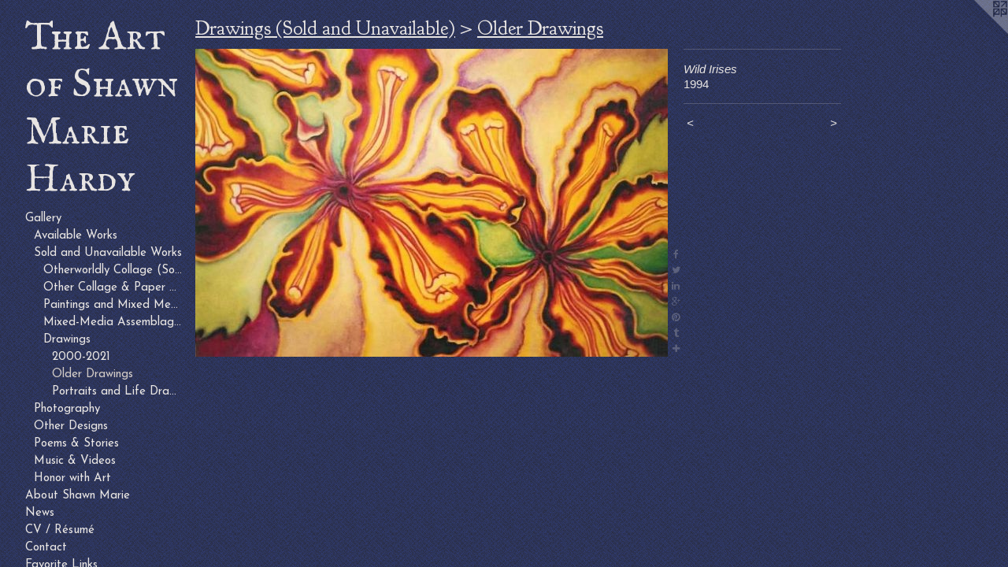

--- FILE ---
content_type: text/html;charset=utf-8
request_url: https://shawnmariehardy.com/artwork/522331-Wild-Irises.html
body_size: 5096
content:
<!doctype html><html class="no-js a-image mobile-title-align--center has-mobile-menu-link--above p-artwork has-page-nav l-bricks mobile-menu-align--center has-wall-text "><head><meta charset="utf-8" /><meta content="IE=edge" http-equiv="X-UA-Compatible" /><meta http-equiv="X-OPP-Site-Id" content="9760" /><meta http-equiv="X-OPP-Revision" content="4737" /><meta http-equiv="X-OPP-Locke-Environment" content="production" /><meta http-equiv="X-OPP-Locke-Release" content="v0.0.141" /><title>The Art of Shawn Marie Hardy</title><link rel="canonical" href="https://shawnmariehardy.com/artwork/522331-Wild%20Irises.html" /><meta content="website" property="og:type" /><meta property="og:url" content="https://shawnmariehardy.com/artwork/522331-Wild%20Irises.html" /><meta property="og:title" content="Wild Irises" /><meta content="width=device-width, initial-scale=1" name="viewport" /><link type="text/css" rel="stylesheet" href="//cdnjs.cloudflare.com/ajax/libs/normalize/3.0.2/normalize.min.css" /><link type="text/css" rel="stylesheet" media="only all" href="//maxcdn.bootstrapcdn.com/font-awesome/4.3.0/css/font-awesome.min.css" /><link type="text/css" rel="stylesheet" media="not all and (min-device-width: 600px) and (min-device-height: 600px)" href="/release/locke/production/v0.0.141/css/small.css" /><link type="text/css" rel="stylesheet" media="only all and (min-device-width: 600px) and (min-device-height: 600px)" href="/release/locke/production/v0.0.141/css/large-bricks.css" /><link type="text/css" rel="stylesheet" media="not all and (min-device-width: 600px) and (min-device-height: 600px)" href="/r17659580560000004737/css/small-site.css" /><link type="text/css" rel="stylesheet" media="only all and (min-device-width: 600px) and (min-device-height: 600px)" href="/r17659580560000004737/css/large-site.css" /><link type="text/css" rel="stylesheet" media="only all and (min-device-width: 600px) and (min-device-height: 600px)" href="//fonts.googleapis.com/css?family=Goudy+Bookletter+1911:400" /><link type="text/css" rel="stylesheet" media="only all and (min-device-width: 600px) and (min-device-height: 600px)" href="//fonts.googleapis.com/css?family=IM+Fell+English+SC" /><link type="text/css" rel="stylesheet" media="only all and (min-device-width: 600px) and (min-device-height: 600px)" href="//fonts.googleapis.com/css?family=Josefin+Sans:400" /><link type="text/css" rel="stylesheet" media="not all and (min-device-width: 600px) and (min-device-height: 600px)" href="//fonts.googleapis.com/css?family=Josefin+Sans:400&amp;text=MENUHomeGalryAbut%20ShwnisCV%2FR%C3%A9cFvLk" /><link type="text/css" rel="stylesheet" media="not all and (min-device-width: 600px) and (min-device-height: 600px)" href="//fonts.googleapis.com/css?family=IM+Fell+English+SC&amp;text=The%20ArtofSawnMiHdy" /><script>window.OPP = window.OPP || {};
OPP.modernMQ = 'only all';
OPP.smallMQ = 'not all and (min-device-width: 600px) and (min-device-height: 600px)';
OPP.largeMQ = 'only all and (min-device-width: 600px) and (min-device-height: 600px)';
OPP.downURI = '/x/7/6/0/9760/.down';
OPP.gracePeriodURI = '/x/7/6/0/9760/.grace_period';
OPP.imgL = function (img) {
  !window.lazySizes && img.onerror();
};
OPP.imgE = function (img) {
  img.onerror = img.onload = null;
  img.src = img.getAttribute('data-src');
  //img.srcset = img.getAttribute('data-srcset');
};</script><script src="/release/locke/production/v0.0.141/js/modernizr.js"></script><script src="/release/locke/production/v0.0.141/js/masonry.js"></script><script src="/release/locke/production/v0.0.141/js/respimage.js"></script><script src="/release/locke/production/v0.0.141/js/ls.aspectratio.js"></script><script src="/release/locke/production/v0.0.141/js/lazysizes.js"></script><script src="/release/locke/production/v0.0.141/js/large.js"></script><script src="/release/locke/production/v0.0.141/js/hammer.js"></script><script>if (!Modernizr.mq('only all')) { document.write('<link type="text/css" rel="stylesheet" href="/release/locke/production/v0.0.141/css/minimal.css">') }</script><meta name="google-site-verification" content="MfizChbQ-yEWYPBcRix514N4itHE3wXX__kYQwss5CY" /><style>.media-max-width {
  display: block;
}

@media (min-height: 459px) {

  .media-max-width {
    max-width: 600.0px;
  }

}

@media (max-height: 459px) {

  .media-max-width {
    max-width: 130.4347826086957vh;
  }

}</style><script>(function(i,s,o,g,r,a,m){i['GoogleAnalyticsObject']=r;i[r]=i[r]||function(){
(i[r].q=i[r].q||[]).push(arguments)},i[r].l=1*new Date();a=s.createElement(o),
m=s.getElementsByTagName(o)[0];a.async=1;a.src=g;m.parentNode.insertBefore(a,m)
})(window,document,'script','//www.google-analytics.com/analytics.js','ga');
ga('create', 'UA-7484468-1', 'auto');
ga('send', 'pageview');</script></head><body><nav class=" hidden--large"><a id="mobile-menu-link" class="mobile-menu-link hidden--no-js hidden--large">MENU</a><ul class=" site-nav"><li class="nav-item nav-home "><a class="nav-link " href="/home.html">Home</a></li><li class="nav-item expanded nav-museum "><a class="nav-link " href="/section/71422.html">Gallery</a><ul><li class="nav-item expanded nav-museum "><a class="nav-link " href="/section/532608-Available%20Works.html">Available Works</a><ul><li class="nav-gallery nav-item "><a class="nav-link " href="/section/515865-Otherworldly%20Collage.html">Otherworldly Collage</a></li><li class="nav-gallery nav-item "><a class="nav-link " href="/section/515863-Other%20Collage%20%26%20Paper%20Arts.html">Other Collage &amp; Paper Arts</a></li><li class="nav-gallery nav-item "><a class="nav-link " href="/section/515848-Older%20Collages.html">Older Collages</a></li><li class="nav-gallery nav-item "><a class="nav-link " href="/section/532611-Paintings%20%26%20Mixed%20Media%20on%20Canvas.html">Paintings &amp; Mixed Media on Canvas</a></li><li class="nav-item nav-museum "><a class="nav-link " href="/section/505094-Digital.html">Digital</a><ul><li class="nav-item nav-museum "><a class="nav-link " href="/section/541367-Imaginary%20Wine%20Bottle%20Labels.html">Imaginary Wine Bottle Labels</a><ul><li class="nav-gallery nav-item "><a class="nav-link " href="/section/541368-Wings%20Adrift.html">Wings Adrift</a></li><li class="nav-gallery nav-item "><a class="nav-link " href="/section/541369-Miaou.html">Miaou</a></li><li class="nav-gallery nav-item "><a class="nav-link " href="/section/541370-Sweet%20Pea%20Wine.html">Sweet Pea Wine</a></li><li class="nav-gallery nav-item "><a class="nav-link " href="/section/541371-Amoristella%20Pinot%20Grigio.html">Amoristella Pinot Grigio</a></li></ul></li><li class="nav-gallery nav-item "><a class="nav-link " href="/section/516359-Digital%20Collage.html">Digital Collage</a></li><li class="nav-gallery nav-item "><a class="nav-link " href="/section/516932-Silhouettes.html">Silhouettes</a></li><li class="nav-gallery nav-item "><a class="nav-link " href="/section/520095-Digital%20Painting%20.html">Digital Painting </a></li><li class="nav-gallery nav-item "><a class="nav-link " href="/section/516931-Robots%20and%20Astronauts%20.html">Robots and Astronauts </a></li><li class="nav-gallery nav-item "><a class="nav-link " href="/section/516933-Sea%2c%20Sky%2c%20%26%20Space.html">Sea, Sky, &amp; Space</a></li></ul></li><li class="nav-gallery nav-item "><a class="nav-link " href="/section/532934-Artist%20Trading%20Cards.html">Artist Trading Cards</a></li><li class="nav-gallery nav-item "><a class="nav-link " href="/section/502480-Paintings%20on%20Paper.html">Paintings on Paper</a></li><li class="nav-gallery nav-item "><a class="nav-link " href="/section/532613-Drawings.html">Drawings</a></li><li class="nav-item nav-museum "><a class="nav-link " href="/section/532619-Wearable%20Art.html">Wearable Art</a><ul><li class="nav-gallery nav-item "><a class="nav-link " href="/section/532623-Carnival.html">Carnival</a></li><li class="nav-gallery nav-item "><a class="nav-link " href="/section/532620-Metaphysical.html">Metaphysical</a></li></ul></li><li class="nav-item nav-museum "><a class="nav-link " href="/section/532615-Mixed%20Media%20Assemblages.html">Mixed Media Assemblages</a><ul><li class="nav-gallery nav-item "><a class="nav-link " href="/section/541366-Repurposed%20Daguerrotype%20Cases.html">Repurposed Daguerrotype Cases</a></li><li class="nav-gallery nav-item "><a class="nav-link " href="/section/541365-April%2c%20mixed-media%20wall%20doll.html">April</a></li><li class="nav-gallery nav-item "><a class="nav-link " href="/section/537372-Esme%3a%20Birdbrain%20II.html">Esme: Birdbrain II</a></li><li class="nav-gallery nav-item "><a class="nav-link " href="/section/466441-You%20may%20come%20and%20go%20as%20you%20please.html">Birdhouse Rocketship Fantasy</a></li><li class="nav-gallery nav-item "><a class="nav-link " href="/section/452853-Artifacts%20From%20A%20Future%20Archaeological%20Dig.html">Artifacts From A Future Archaeological Dig</a></li></ul></li></ul></li><li class="nav-item expanded nav-museum "><a class="nav-link " href="/section/532617-Sold%20and%20Unavailable%20Works.html">Sold and Unavailable Works</a><ul><li class="nav-item expanded nav-museum "><a class="nav-link " href="/section/72675-Otherworldly%20Collage%20%28Sold%29.html">Otherworldly Collage (Sold)</a><ul><li class="nav-gallery nav-item "><a class="nav-link " href="/section/515864-Sold%2fUnavailable%20.html">Sold/Unavailable </a></li></ul></li><li class="nav-item expanded nav-museum "><a class="nav-link " href="/section/466592-Other%20Collage%20%26%20Paper%20Arts%20%28Sold%29.html">Other Collage &amp; Paper Arts (Sold)</a><ul><li class="nav-gallery nav-item "><a class="nav-link " href="/section/515866-Sold%2fUnavailable.html">Sold/Unavailable</a></li></ul></li><li class="nav-item expanded nav-museum "><a class="nav-link " href="/section/532610-Paintings%20and%20Mixed%20Media%20on%20Canvas%20%28Sold%29.html">Paintings and Mixed Media on Canvas (Sold)</a><ul><li class="nav-gallery nav-item "><a class="nav-link " href="/section/501052-Works%20on%20Canvas%20.html">Works on Canvas </a></li><li class="nav-gallery nav-item "><a class="nav-link " href="/section/501051-Older%20Paintings.html">Older Paintings</a></li></ul></li><li class="nav-item expanded nav-museum "><a class="nav-link " href="/section/440380-Mixed-Media%20Assemblages%20%28Sold%20or%20Unavailable%29.html">Mixed-Media Assemblages (Sold or Unavailable)</a><ul><li class="nav-gallery nav-item "><a class="nav-link " href="/section/532635-If%20I%20Could%20Live%20My%20Life%20Again%20I%20Would%20Fly.html">If I Could Live My Life Again I Would Fly</a></li><li class="nav-gallery nav-item "><a class="nav-link " href="/section/443634-Bird%20Brain.html">Bird Brain</a></li><li class="nav-gallery nav-item "><a class="nav-link " href="/section/532627-Anchor%20Me.html">Anchor Me</a></li><li class="nav-gallery nav-item "><a class="nav-link " href="/section/532629-Captured.html">Captured</a></li><li class="nav-gallery nav-item "><a class="nav-link " href="/section/532628-Mary%20to%20the%20World.html">Mary to the World</a></li><li class="nav-gallery nav-item "><a class="nav-link " href="/section/532632-Mother%20of%20Our%20Souls.html">Mother of Our Souls</a></li><li class="nav-gallery nav-item "><a class="nav-link " href="/section/468853-On%20This%20Side%20We%20are%20Free%20.html">On This Side We Are Free</a></li><li class="nav-gallery nav-item "><a class="nav-link " href="/section/443635-Pilgrimage%20%20.html">Pilgrimage  </a></li><li class="nav-gallery nav-item "><a class="nav-link " href="/section/532633-Luna%20Mare.html">Luna Mare</a></li><li class="nav-gallery nav-item "><a class="nav-link " href="/section/449191-A%20Circumstance%20of%20Living.html">Circumstance of Living</a></li><li class="nav-gallery nav-item "><a class="nav-link " href="/section/452822-I%20Want%20The%20One%20I%20Can%27t%20Have%20-%203D%20Diorama.html">I Want The One I Can't Have - 3D Diorama</a></li><li class="nav-gallery nav-item "><a class="nav-link " href="/section/443636-Wall%20Jewelry.html">Wall Jewelry</a></li><li class="nav-gallery nav-item "><a class="nav-link " href="/section/225664-Nam%3a%20A%20Lighted%20Banner%20for%20Tibet.html">Nam</a></li><li class="nav-gallery nav-item "><a class="nav-link " href="/section/532634-The%20Girl%20with%20the%20X-Ray%20Eyes.html">The Girl with the X-Ray Eyes</a></li><li class="nav-gallery nav-item "><a class="nav-link " href="/section/259928-%22Chaos%22%20for%20the%20Grand%20Haven%20Rocket%20Fish%20Project.html">Rocketfish</a></li></ul></li><li class="nav-item expanded nav-museum "><a class="nav-link " href="/section/466607-Drawings%20%28Sold%20and%20Unavailable%29.html">Drawings</a><ul><li class="nav-gallery nav-item expanded "><a class="nav-link " href="/section/502475-2000-2021.html">2000-2021</a></li><li class="nav-gallery nav-item expanded "><a class="selected nav-link " href="/section/477266-Older%20Drawings.html">Older Drawings</a></li><li class="nav-gallery nav-item expanded "><a class="nav-link " href="/section/477268-Portraits%20and%20Life%20Drawing.html">Portraits and Life Drawing</a></li></ul></li></ul></li><li class="nav-item expanded nav-museum "><a class="nav-link " href="/section/71471-Photography.html">Photography</a><ul><li class="nav-gallery nav-item "><a class="nav-link " href="/section/71473-Flora%20%26%20Fauna.html">Flora &amp; Fauna</a></li><li class="nav-gallery nav-item "><a class="nav-link " href="/section/72660-Places%20%26%20Things.html">Places &amp; Things</a></li><li class="nav-gallery nav-item "><a class="nav-link " href="/section/72665-People.html">People</a></li><li class="nav-gallery nav-item "><a class="nav-link " href="/section/532621-Pets.html">Pets</a></li></ul></li><li class="nav-item expanded nav-museum "><a class="nav-link " href="/section/72672-Other%20Designs.html">Other Designs</a><ul><li class="nav-gallery nav-item "><a class="nav-link " href="/section/532624-le%20Petit%20Tronc%20Beer%20Bottle%20Label.html">le Petit Tronc Beer Bottle Label</a></li><li class="nav-gallery nav-item "><a class="nav-link " href="/artwork/4068415-KFJC%20Girly%20T-shirt%20Design.html">KFJC Girly Tee Design</a></li><li class="nav-gallery nav-item "><a class="nav-link " href="/section/477269-Digital%20Fun.html">Digital Fun</a></li><li class="nav-gallery nav-item "><a class="nav-link " href="/section/477265-Carl%20D%2e%20Bradley%20Shipwreck%2c%201958.html">Carl D. Bradley</a></li></ul></li><li class="nav-gallery nav-item expanded "><a class="nav-link " href="/section/86057-Poems%20%26%20Stories.html">Poems &amp; Stories</a></li><li class="nav-gallery nav-item expanded "><a class="nav-link " href="/section/443631-Music%20%26%20Videos.html">Music &amp; Videos</a></li><li class="nav-gallery nav-item expanded "><a class="nav-link " href="/section/136383-Honor%20with%20Art.html">Honor with Art</a></li></ul></li><li class="nav-flex1 nav-item "><a class="nav-link " href="/page/1-About%20Shawn%20Marie%20Hardy.html">About Shawn Marie</a></li><li class="nav-news nav-item "><a class="nav-link " href="/news.html">News</a></li><li class="nav-item nav-pdf1 "><a target="_blank" class="nav-link " href="//img-cache.oppcdn.com/fixed/9760/assets/Fd59J88lYJQOgNNb.pdf">CV / Résumé</a></li><li class="nav-item nav-contact "><a class="nav-link " href="/contact.html">Contact</a></li><li class="nav-links nav-item "><a class="nav-link " href="/links.html">Favorite Links</a></li></ul></nav><header id="header"><a class=" site-title" href="/home.html"><span class=" site-title-text u-break-word">The Art of Shawn Marie Hardy</span><div class=" site-title-media"></div></a></header><div class=" content"><nav class=" hidden--small" id="nav"><header><a class=" site-title" href="/home.html"><span class=" site-title-text u-break-word">The Art of Shawn Marie Hardy</span><div class=" site-title-media"></div></a></header><ul class=" site-nav"><li class="nav-item nav-home "><a class="nav-link " href="/home.html">Home</a></li><li class="nav-item expanded nav-museum "><a class="nav-link " href="/section/71422.html">Gallery</a><ul><li class="nav-item expanded nav-museum "><a class="nav-link " href="/section/532608-Available%20Works.html">Available Works</a><ul><li class="nav-gallery nav-item "><a class="nav-link " href="/section/515865-Otherworldly%20Collage.html">Otherworldly Collage</a></li><li class="nav-gallery nav-item "><a class="nav-link " href="/section/515863-Other%20Collage%20%26%20Paper%20Arts.html">Other Collage &amp; Paper Arts</a></li><li class="nav-gallery nav-item "><a class="nav-link " href="/section/515848-Older%20Collages.html">Older Collages</a></li><li class="nav-gallery nav-item "><a class="nav-link " href="/section/532611-Paintings%20%26%20Mixed%20Media%20on%20Canvas.html">Paintings &amp; Mixed Media on Canvas</a></li><li class="nav-item nav-museum "><a class="nav-link " href="/section/505094-Digital.html">Digital</a><ul><li class="nav-item nav-museum "><a class="nav-link " href="/section/541367-Imaginary%20Wine%20Bottle%20Labels.html">Imaginary Wine Bottle Labels</a><ul><li class="nav-gallery nav-item "><a class="nav-link " href="/section/541368-Wings%20Adrift.html">Wings Adrift</a></li><li class="nav-gallery nav-item "><a class="nav-link " href="/section/541369-Miaou.html">Miaou</a></li><li class="nav-gallery nav-item "><a class="nav-link " href="/section/541370-Sweet%20Pea%20Wine.html">Sweet Pea Wine</a></li><li class="nav-gallery nav-item "><a class="nav-link " href="/section/541371-Amoristella%20Pinot%20Grigio.html">Amoristella Pinot Grigio</a></li></ul></li><li class="nav-gallery nav-item "><a class="nav-link " href="/section/516359-Digital%20Collage.html">Digital Collage</a></li><li class="nav-gallery nav-item "><a class="nav-link " href="/section/516932-Silhouettes.html">Silhouettes</a></li><li class="nav-gallery nav-item "><a class="nav-link " href="/section/520095-Digital%20Painting%20.html">Digital Painting </a></li><li class="nav-gallery nav-item "><a class="nav-link " href="/section/516931-Robots%20and%20Astronauts%20.html">Robots and Astronauts </a></li><li class="nav-gallery nav-item "><a class="nav-link " href="/section/516933-Sea%2c%20Sky%2c%20%26%20Space.html">Sea, Sky, &amp; Space</a></li></ul></li><li class="nav-gallery nav-item "><a class="nav-link " href="/section/532934-Artist%20Trading%20Cards.html">Artist Trading Cards</a></li><li class="nav-gallery nav-item "><a class="nav-link " href="/section/502480-Paintings%20on%20Paper.html">Paintings on Paper</a></li><li class="nav-gallery nav-item "><a class="nav-link " href="/section/532613-Drawings.html">Drawings</a></li><li class="nav-item nav-museum "><a class="nav-link " href="/section/532619-Wearable%20Art.html">Wearable Art</a><ul><li class="nav-gallery nav-item "><a class="nav-link " href="/section/532623-Carnival.html">Carnival</a></li><li class="nav-gallery nav-item "><a class="nav-link " href="/section/532620-Metaphysical.html">Metaphysical</a></li></ul></li><li class="nav-item nav-museum "><a class="nav-link " href="/section/532615-Mixed%20Media%20Assemblages.html">Mixed Media Assemblages</a><ul><li class="nav-gallery nav-item "><a class="nav-link " href="/section/541366-Repurposed%20Daguerrotype%20Cases.html">Repurposed Daguerrotype Cases</a></li><li class="nav-gallery nav-item "><a class="nav-link " href="/section/541365-April%2c%20mixed-media%20wall%20doll.html">April</a></li><li class="nav-gallery nav-item "><a class="nav-link " href="/section/537372-Esme%3a%20Birdbrain%20II.html">Esme: Birdbrain II</a></li><li class="nav-gallery nav-item "><a class="nav-link " href="/section/466441-You%20may%20come%20and%20go%20as%20you%20please.html">Birdhouse Rocketship Fantasy</a></li><li class="nav-gallery nav-item "><a class="nav-link " href="/section/452853-Artifacts%20From%20A%20Future%20Archaeological%20Dig.html">Artifacts From A Future Archaeological Dig</a></li></ul></li></ul></li><li class="nav-item expanded nav-museum "><a class="nav-link " href="/section/532617-Sold%20and%20Unavailable%20Works.html">Sold and Unavailable Works</a><ul><li class="nav-item expanded nav-museum "><a class="nav-link " href="/section/72675-Otherworldly%20Collage%20%28Sold%29.html">Otherworldly Collage (Sold)</a><ul><li class="nav-gallery nav-item "><a class="nav-link " href="/section/515864-Sold%2fUnavailable%20.html">Sold/Unavailable </a></li></ul></li><li class="nav-item expanded nav-museum "><a class="nav-link " href="/section/466592-Other%20Collage%20%26%20Paper%20Arts%20%28Sold%29.html">Other Collage &amp; Paper Arts (Sold)</a><ul><li class="nav-gallery nav-item "><a class="nav-link " href="/section/515866-Sold%2fUnavailable.html">Sold/Unavailable</a></li></ul></li><li class="nav-item expanded nav-museum "><a class="nav-link " href="/section/532610-Paintings%20and%20Mixed%20Media%20on%20Canvas%20%28Sold%29.html">Paintings and Mixed Media on Canvas (Sold)</a><ul><li class="nav-gallery nav-item "><a class="nav-link " href="/section/501052-Works%20on%20Canvas%20.html">Works on Canvas </a></li><li class="nav-gallery nav-item "><a class="nav-link " href="/section/501051-Older%20Paintings.html">Older Paintings</a></li></ul></li><li class="nav-item expanded nav-museum "><a class="nav-link " href="/section/440380-Mixed-Media%20Assemblages%20%28Sold%20or%20Unavailable%29.html">Mixed-Media Assemblages (Sold or Unavailable)</a><ul><li class="nav-gallery nav-item "><a class="nav-link " href="/section/532635-If%20I%20Could%20Live%20My%20Life%20Again%20I%20Would%20Fly.html">If I Could Live My Life Again I Would Fly</a></li><li class="nav-gallery nav-item "><a class="nav-link " href="/section/443634-Bird%20Brain.html">Bird Brain</a></li><li class="nav-gallery nav-item "><a class="nav-link " href="/section/532627-Anchor%20Me.html">Anchor Me</a></li><li class="nav-gallery nav-item "><a class="nav-link " href="/section/532629-Captured.html">Captured</a></li><li class="nav-gallery nav-item "><a class="nav-link " href="/section/532628-Mary%20to%20the%20World.html">Mary to the World</a></li><li class="nav-gallery nav-item "><a class="nav-link " href="/section/532632-Mother%20of%20Our%20Souls.html">Mother of Our Souls</a></li><li class="nav-gallery nav-item "><a class="nav-link " href="/section/468853-On%20This%20Side%20We%20are%20Free%20.html">On This Side We Are Free</a></li><li class="nav-gallery nav-item "><a class="nav-link " href="/section/443635-Pilgrimage%20%20.html">Pilgrimage  </a></li><li class="nav-gallery nav-item "><a class="nav-link " href="/section/532633-Luna%20Mare.html">Luna Mare</a></li><li class="nav-gallery nav-item "><a class="nav-link " href="/section/449191-A%20Circumstance%20of%20Living.html">Circumstance of Living</a></li><li class="nav-gallery nav-item "><a class="nav-link " href="/section/452822-I%20Want%20The%20One%20I%20Can%27t%20Have%20-%203D%20Diorama.html">I Want The One I Can't Have - 3D Diorama</a></li><li class="nav-gallery nav-item "><a class="nav-link " href="/section/443636-Wall%20Jewelry.html">Wall Jewelry</a></li><li class="nav-gallery nav-item "><a class="nav-link " href="/section/225664-Nam%3a%20A%20Lighted%20Banner%20for%20Tibet.html">Nam</a></li><li class="nav-gallery nav-item "><a class="nav-link " href="/section/532634-The%20Girl%20with%20the%20X-Ray%20Eyes.html">The Girl with the X-Ray Eyes</a></li><li class="nav-gallery nav-item "><a class="nav-link " href="/section/259928-%22Chaos%22%20for%20the%20Grand%20Haven%20Rocket%20Fish%20Project.html">Rocketfish</a></li></ul></li><li class="nav-item expanded nav-museum "><a class="nav-link " href="/section/466607-Drawings%20%28Sold%20and%20Unavailable%29.html">Drawings</a><ul><li class="nav-gallery nav-item expanded "><a class="nav-link " href="/section/502475-2000-2021.html">2000-2021</a></li><li class="nav-gallery nav-item expanded "><a class="selected nav-link " href="/section/477266-Older%20Drawings.html">Older Drawings</a></li><li class="nav-gallery nav-item expanded "><a class="nav-link " href="/section/477268-Portraits%20and%20Life%20Drawing.html">Portraits and Life Drawing</a></li></ul></li></ul></li><li class="nav-item expanded nav-museum "><a class="nav-link " href="/section/71471-Photography.html">Photography</a><ul><li class="nav-gallery nav-item "><a class="nav-link " href="/section/71473-Flora%20%26%20Fauna.html">Flora &amp; Fauna</a></li><li class="nav-gallery nav-item "><a class="nav-link " href="/section/72660-Places%20%26%20Things.html">Places &amp; Things</a></li><li class="nav-gallery nav-item "><a class="nav-link " href="/section/72665-People.html">People</a></li><li class="nav-gallery nav-item "><a class="nav-link " href="/section/532621-Pets.html">Pets</a></li></ul></li><li class="nav-item expanded nav-museum "><a class="nav-link " href="/section/72672-Other%20Designs.html">Other Designs</a><ul><li class="nav-gallery nav-item "><a class="nav-link " href="/section/532624-le%20Petit%20Tronc%20Beer%20Bottle%20Label.html">le Petit Tronc Beer Bottle Label</a></li><li class="nav-gallery nav-item "><a class="nav-link " href="/artwork/4068415-KFJC%20Girly%20T-shirt%20Design.html">KFJC Girly Tee Design</a></li><li class="nav-gallery nav-item "><a class="nav-link " href="/section/477269-Digital%20Fun.html">Digital Fun</a></li><li class="nav-gallery nav-item "><a class="nav-link " href="/section/477265-Carl%20D%2e%20Bradley%20Shipwreck%2c%201958.html">Carl D. Bradley</a></li></ul></li><li class="nav-gallery nav-item expanded "><a class="nav-link " href="/section/86057-Poems%20%26%20Stories.html">Poems &amp; Stories</a></li><li class="nav-gallery nav-item expanded "><a class="nav-link " href="/section/443631-Music%20%26%20Videos.html">Music &amp; Videos</a></li><li class="nav-gallery nav-item expanded "><a class="nav-link " href="/section/136383-Honor%20with%20Art.html">Honor with Art</a></li></ul></li><li class="nav-flex1 nav-item "><a class="nav-link " href="/page/1-About%20Shawn%20Marie%20Hardy.html">About Shawn Marie</a></li><li class="nav-news nav-item "><a class="nav-link " href="/news.html">News</a></li><li class="nav-item nav-pdf1 "><a target="_blank" class="nav-link " href="//img-cache.oppcdn.com/fixed/9760/assets/Fd59J88lYJQOgNNb.pdf">CV / Résumé</a></li><li class="nav-item nav-contact "><a class="nav-link " href="/contact.html">Contact</a></li><li class="nav-links nav-item "><a class="nav-link " href="/links.html">Favorite Links</a></li></ul><footer><div class=" copyright">© Shawn Marie Hardy</div><div class=" credit"><a href="http://otherpeoplespixels.com/ref/shawnmariehardy.com" target="_blank">Website by OtherPeoplesPixels</a></div></footer></nav><main id="main"><a class=" logo hidden--small" href="http://otherpeoplespixels.com/ref/shawnmariehardy.com" title="Website by OtherPeoplesPixels" target="_blank"></a><div class=" page clearfix media-max-width"><h1 class="parent-title title"><a class=" title-segment hidden--small" href="/section/466607-Drawings%20%28Sold%20and%20Unavailable%29.html">Drawings (Sold and Unavailable)</a><span class=" title-sep hidden--small"> &gt; </span><a class=" title-segment" href="/section/477266-Older%20Drawings.html">Older Drawings</a></h1><div class=" media-and-info"><div class=" page-media-wrapper media"><a class=" page-media" title="Wild Irises" href="/artwork/531029-Poolburn%20Dam.html" id="media"><img data-aspectratio="600/391" class="u-img " alt="Wild Irises" src="//img-cache.oppcdn.com/fixed/9760/assets/Jf7vACAY.jpg" srcset="//img-cache.oppcdn.com/fixed/9760/assets/Jf7vACAY.jpg 600w" sizes="(max-device-width: 599px) 100vw,
(max-device-height: 599px) 100vw,
600px" /></a><a class=" zoom-corner" style="display: none" id="zoom-corner"><span class=" zoom-icon fa fa-search-plus"></span></a><div class="share-buttons a2a_kit social-icons hidden--small" data-a2a-title="Wild Irises" data-a2a-url="https://shawnmariehardy.com/artwork/522331-Wild%20Irises.html"><a class="u-img-link a2a_button_facebook share-button "><span class="facebook social-icon fa-facebook fa "></span></a><a class="u-img-link share-button a2a_button_twitter "><span class="twitter fa-twitter social-icon fa "></span></a><a class="u-img-link share-button a2a_button_linkedin "><span class="linkedin social-icon fa-linkedin fa "></span></a><a class="a2a_button_google_plus u-img-link share-button "><span class="googleplus fa-google-plus social-icon fa "></span></a><a class="u-img-link a2a_button_pinterest share-button "><span class="fa-pinterest social-icon pinterest fa "></span></a><a class="u-img-link a2a_button_tumblr share-button "><span class="fa-tumblr social-icon tumblr fa "></span></a><a target="_blank" class="u-img-link share-button a2a_dd " href="https://www.addtoany.com/share_save"><span class="social-icon share fa-plus fa "></span></a></div></div><div class=" info border-color"><div class=" wall-text border-color"><div class=" wt-item wt-title">Wild Irises</div><div class=" wt-item wt-date">1994</div></div><div class=" page-nav hidden--small border-color clearfix"><a class=" prev" id="artwork-prev" href="/artwork/531031-Grey%20Hills.html">&lt; <span class=" m-hover-show">previous</span></a> <a class=" next" id="artwork-next" href="/artwork/531029-Poolburn%20Dam.html"><span class=" m-hover-show">next</span> &gt;</a></div></div></div><div class="share-buttons a2a_kit social-icons hidden--large" data-a2a-title="Wild Irises" data-a2a-url="https://shawnmariehardy.com/artwork/522331-Wild%20Irises.html"><a class="u-img-link a2a_button_facebook share-button "><span class="facebook social-icon fa-facebook fa "></span></a><a class="u-img-link share-button a2a_button_twitter "><span class="twitter fa-twitter social-icon fa "></span></a><a class="u-img-link share-button a2a_button_linkedin "><span class="linkedin social-icon fa-linkedin fa "></span></a><a class="a2a_button_google_plus u-img-link share-button "><span class="googleplus fa-google-plus social-icon fa "></span></a><a class="u-img-link a2a_button_pinterest share-button "><span class="fa-pinterest social-icon pinterest fa "></span></a><a class="u-img-link a2a_button_tumblr share-button "><span class="fa-tumblr social-icon tumblr fa "></span></a><a target="_blank" class="u-img-link share-button a2a_dd " href="https://www.addtoany.com/share_save"><span class="social-icon share fa-plus fa "></span></a></div></div></main></div><footer><div class=" copyright">© Shawn Marie Hardy</div><div class=" credit"><a href="http://otherpeoplespixels.com/ref/shawnmariehardy.com" target="_blank">Website by OtherPeoplesPixels</a></div></footer><div class=" modal zoom-modal" style="display: none" id="zoom-modal"><style>@media (min-aspect-ratio: 600/391) {

  .zoom-media {
    width: auto;
    max-height: 391px;
    height: 100%;
  }

}

@media (max-aspect-ratio: 600/391) {

  .zoom-media {
    height: auto;
    max-width: 600px;
    width: 100%;
  }

}
@supports (object-fit: contain) {
  img.zoom-media {
    object-fit: contain;
    width: 100%;
    height: 100%;
    max-width: 600px;
    max-height: 391px;
  }
}</style><div class=" zoom-media-wrapper"><img onerror="OPP.imgE(this);" onload="OPP.imgL(this);" data-src="//img-cache.oppcdn.com/fixed/9760/assets/Jf7vACAY.jpg" data-srcset="//img-cache.oppcdn.com/fixed/9760/assets/Jf7vACAY.jpg 600w" data-sizes="(max-device-width: 599px) 100vw,
(max-device-height: 599px) 100vw,
600px" class="zoom-media lazyload hidden--no-js " alt="Wild Irises" /><noscript><img class="zoom-media " alt="Wild Irises" src="//img-cache.oppcdn.com/fixed/9760/assets/Jf7vACAY.jpg" /></noscript></div></div><div class=" offline"></div><script src="/release/locke/production/v0.0.141/js/small.js"></script><script src="/release/locke/production/v0.0.141/js/artwork.js"></script><script>var a2a_config = a2a_config || {};a2a_config.prioritize = ['facebook','twitter','linkedin','googleplus','pinterest','instagram','tumblr','share'];a2a_config.onclick = 1;(function(){  var a = document.createElement('script');  a.type = 'text/javascript'; a.async = true;  a.src = '//static.addtoany.com/menu/page.js';  document.getElementsByTagName('head')[0].appendChild(a);})();</script><script>window.oppa=window.oppa||function(){(oppa.q=oppa.q||[]).push(arguments)};oppa('config','pathname','production/v0.0.141/9760');oppa('set','g','true');oppa('set','l','bricks');oppa('set','p','artwork');oppa('set','a','image');oppa('rect','m','media','main');oppa('send');</script><script async="" src="/release/locke/production/v0.0.141/js/analytics.js"></script><script src="https://otherpeoplespixels.com/static/enable-preview.js"></script></body></html>

--- FILE ---
content_type: text/css;charset=utf-8
request_url: https://shawnmariehardy.com/r17659580560000004737/css/small-site.css
body_size: 372
content:
body {
  background-color: #2D3354;
  font-weight: normal;
  font-style: normal;
  font-family: "Verdana", "Geneva", sans-serif;
}

body {
  color: #e8e5e3;
}

main a {
  color: #d7ee87;
}

main a:hover {
  text-decoration: underline;
  color: #c8e85a;
}

main a:visited {
  color: #c8e85a;
}

.site-title, .mobile-menu-icon {
  color: #e8e5e3;
}

.site-nav, .mobile-menu-link, nav:before, nav:after {
  color: #e8e5e3;
}

.site-nav a {
  color: #e8e5e3;
}

.site-nav a:hover {
  text-decoration: none;
  color: #d1cbc7;
}

.site-nav a:visited {
  color: #e8e5e3;
}

.site-nav a.selected {
  color: #d1cbc7;
}

.site-nav:hover a.selected {
  color: #e8e5e3;
}

footer {
  color: #f5be51;
}

footer a {
  color: #d7ee87;
}

footer a:hover {
  text-decoration: underline;
  color: #c8e85a;
}

footer a:visited {
  color: #c8e85a;
}

.title, .news-item-title, .flex-page-title {
  color: #e8e5e3;
}

.title a {
  color: #e8e5e3;
}

.title a:hover {
  text-decoration: none;
  color: #d1cbc7;
}

.title a:visited {
  color: #e8e5e3;
}

.hr, .hr-before:before, .hr-after:after, .hr-before--small:before, .hr-before--large:before, .hr-after--small:after, .hr-after--large:after {
  border-top-color: #8c7d73;
}

.button {
  background: #d7ee87;
  color: #2D3354;
}

.social-icon {
  background-color: #e8e5e3;
  color: #2D3354;
}

.welcome-modal {
  background-color: #13151B;
}

.site-title {
  font-family: "IM Fell English SC", sans-serif;
  font-style: normal;
  font-weight: 400;
}

nav {
  font-family: "Josefin Sans", sans-serif;
  font-style: normal;
  font-weight: 400;
}

.wordy {
  text-align: left;
}

.site-title {
  font-size: 1.8125rem;
}

footer .credit a {
  color: #e8e5e3;
}